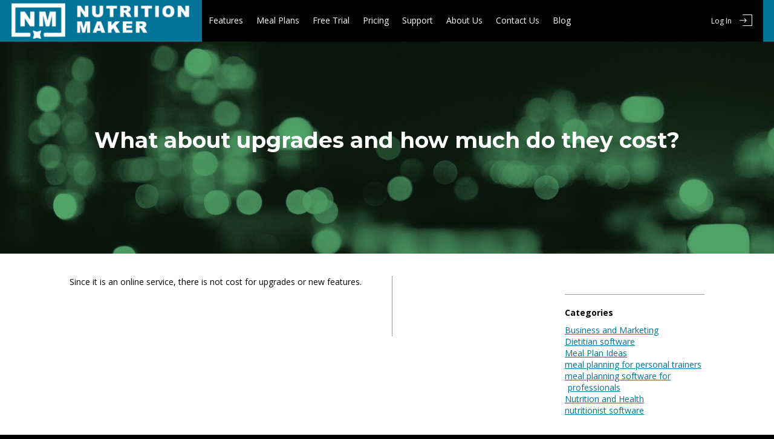

--- FILE ---
content_type: text/css
request_url: https://www.nutritionmaker.com/wp-content/cache/minify/ada16.css
body_size: 11888
content:

/*! normalize-scss | MIT/GPLv2 License | bit.ly/normalize-scss */
@import url("https://fonts.googleapis.com/css?family=Open+Sans:400,400i,700,700i|Montserrat:400,700");html{font-family:sans-serif;line-height:1.15;-ms-text-size-adjust:100%;-webkit-text-size-adjust:100%}body{margin:0}article,aside,footer,header,nav,section{display:block}h1{font-size:2em;margin:0.67em 0}figcaption,figure{display:block}figure{margin:1em
40px}hr{box-sizing:content-box;height:0;overflow:visible}main{display:block}pre{font-family:monospace,monospace;font-size:1em}a{background-color:transparent;-webkit-text-decoration-skip:objects}a:active,a:hover{outline-width:0}abbr[title]{border-bottom:none;text-decoration:underline;text-decoration:underline dotted}b,strong{font-weight:inherit}b,strong{font-weight:bolder}code,kbd,samp{font-family:monospace,monospace;font-size:1em}dfn{font-style:italic}mark{background-color:#ff0;color:#000}small{font-size:80%}sub,sup{font-size:75%;line-height:0;position:relative;vertical-align:baseline}sub{bottom:-0.25em}sup{top:-0.5em}audio,video{display:inline-block}audio:not([controls]){display:none;height:0}img{border-style:none}svg:not(:root){overflow:hidden}button,input,optgroup,select,textarea{font-family:sans-serif;font-size:100%;line-height:1.15;margin:0}button{overflow:visible}button,select{text-transform:none}button, html [type="button"],[type="reset"],[type="submit"]{-webkit-appearance:button}button::-moz-focus-inner,[type="button"]::-moz-focus-inner,[type="reset"]::-moz-focus-inner,[type="submit"]::-moz-focus-inner{border-style:none;padding:0}button:-moz-focusring,[type="button"]:-moz-focusring,[type="reset"]:-moz-focusring,[type="submit"]:-moz-focusring{outline:1px
dotted ButtonText}input{overflow:visible}[type="checkbox"],[type="radio"]{box-sizing:border-box;padding:0}[type="number"]::-webkit-inner-spin-button,[type="number"]::-webkit-outer-spin-button{height:auto}[type="search"]{-webkit-appearance:textfield;outline-offset:-2px}[type="search"]::-webkit-search-cancel-button,[type="search"]::-webkit-search-decoration{-webkit-appearance:none}::-webkit-file-upload-button{-webkit-appearance:button;font:inherit}fieldset{border:1px
solid #c0c0c0;margin:0
2px;padding:0.35em 0.625em 0.75em}legend{box-sizing:border-box;display:table;max-width:100%;padding:0;color:inherit;white-space:normal}progress{display:inline-block;vertical-align:baseline}textarea{overflow:auto}details{display:block}summary{display:list-item}menu{display:block}canvas{display:inline-block}template{display:none}[hidden]{display:none}@media screen and (min-width: 768px){.mobile{display:none}}@media screen and (max-width: 767px){.tablet{display:none}}.maxed, .full, #page-home header .parallax:before, #page-test header .parallax:before,.ontop,.overlay{top:0;left:0;width:100%;height:100%}.full, #page-home header .parallax:before, #page-test header .parallax:before{position:absolute !important}.ontop,.overlay{position:fixed !important}.no-select{-webkit-user-select:none;-moz-user-select:none;-ms-user-select:none}.hidden{display:none !important}.vcenter, .overlay .content, .price .title h2, .price .info-inner, .price .box
.btn{position:relative;top:50%;transform:translateY(-50%)}.center{text-align:center}.clearfix, form:after, .archive-main .inner:after, #home-clients .top-bar:after, #home-clients-main:after, #feature-specs .inner:after, #support-main:after, #support-info .inner:after, #about-main:after, #page-news .wrapper:after, #faq-main:after, #emr-list .inner:after{content:' ';display:block;clear:both}img{max-width:100%;height:auto}ul.menu{margin:0;padding-left:0;list-style:none}ul.menu.inline
li{display:inline}html,body{background:#000;font:14px/136% "Open Sans",sans-serif}html.lightbox,body.lightbox{overflow:hidden}main{background:#fff}main:not(.show-desktop) .epl-desktop{display:none !important}main.show-desktop .epl-cloud{display:none !important}header{position:relative;overflow:hidden;background:#000 url("/wp-content/themes/nm/img/headers/default.jpg") center center;background-size:cover;color:#fff;text-align:center}header.boxed{padding:40px
0}header.boxed
h1{position:relative;display:inline-block;border:9px
solid #fff;border-bottom:0;padding:10px
10px 20px;text-transform:uppercase}header.boxed h1:after{content:' ';position:absolute;bottom:-6px;left:0;display:block;width:100%;height:21px;background:url("/wp-content/themes/nm/img/headers/frame.svg") center top;background-size:1338px 21px}header
.content{position:relative;z-index:2}header
.parallax{position:absolute;top:-69px;bottom:0;left:0;z-index:1;width:100%;padding:0;background-position:center center;background-size:cover}h1{margin-top:0;font-family:"Montserrat",sans-serif;font-size:24px;line-height:26px}@media screen and (min-width: 768px){h1{font-size:36px;line-height:39px}}h2{margin-top:0;font-family:"Montserrat",sans-serif;font-size:48px;font-weight:bold;line-height:44px;text-transform:uppercase}h3{color:#4A4A4A;font-family:"Montserrat",sans-serif;font-size:24px;line-height:30px}h4{font-family:"Montserrat",sans-serif;font-size:20px;line-height:24px}a{color:#007399;transition: .2s}a:hover{color:#007399}p{margin:0
0 10px}.pull-right{float:right}.bot-bar,.top-bar{position:relative;padding:30px
16px}.bot-bar,.bot-bar:before,.top-bar,.top-bar:before{background-color:#000}.bot-bar.green,.bot-bar.green:before,.top-bar.green,.top-bar.green:before{background-color:#007399}.bot-bar:before,.top-bar:before{content:' ';position:absolute;left:50%;display:block;width:30px;height:30px;background:#000;transform:translateX(-50%) rotate(-45deg) skew(15deg, 15deg)}.bot-bar:before{top:-15px}.top-bar:before{bottom:-15px;transition: .2s}.top-bar.intro:before{bottom:0}.cart-box{padding:32px
16px;background-color:#007399;color:#fff}.cart-box
a{color:#fff}.green-box{padding:32px
16px;background-color:#007399;color:#fff}.green-box
a{color:#fff}.blue-box{padding:32px
0;background-color:#68FFFE}select.ui-slider-switch{display:none}div.ui-slider-switch{box-sizing:border-box;width:94px;height:30px;margin:0
auto;border:2px
solid #fff;border-radius:15px}div.ui-slider-switch:before,div.ui-slider-switch:after{position:absolute;top:5px;color:#fff;font-size:10px;line-height:10px;text-transform:uppercase}div.ui-slider-switch:before{content:'Cloud Software';right:120px}div.ui-slider-switch:after{content:'Desktop Software';left:120px}@media screen and (min-width: 768px){div.ui-slider-switch:before,div.ui-slider-switch:after{top:8px;white-space:nowrap}}div.ui-slider-switch .ui-slider-inneroffset{position:relative;margin:0
22px;z-index:1}div.ui-slider-switch .ui-slider-handle{position:absolute;width:47px;height:30px;margin-top:-2px;margin-left:-23px;border-radius:15px;background:#fff}div.ui-slider-switch .ui-slider-label{display:none}.overlay{z-index:99999;display:none;background:rgba(0,0,0,0.85)}.overlay
.btn.close{position:relative;display:block;width:20px;height:20px;margin:0
0 10px auto;padding:0}.overlay .btn.close:before, .overlay .btn.close:after{content:' ';position:absolute;top:7px;left:2px;width:12px;height:2px;background:#fff;transition: .2s}.overlay .btn.close:hover:before, .overlay .btn.close:hover:after{background:#000}.overlay .btn.close:before{transform:rotate(-45deg)}.overlay .btn.close:after{transform:rotate(45deg)}.overlay
.content{width:100%;max-width:640px;max-height:100vh;margin:0
auto}.lightbox
.overlay{display:block}.overlay .slideshow
img{display:none}.overlay .slideshow
img.active{display:block}.overlay .slideshow-controls{text-align:center}.overlay .slideshow-controls
a{margin:0
10px;color:#fff}.slideshow-content{display:none}.page-wrapper{padding:60px
16px 100px}.page-wrapper
.inner{max-width:1024px;margin:0
auto}@media screen and (max-width: 767px){.wp-video,.mejs-container{width:100% !important}}input[type='text'],input[type='email'],input[type='number'],select,textarea{box-sizing:border-box;width:100%;border:2px
solid #979797;padding:11px
9px;font-family:"Open Sans",sans-serif;font-size:12px;-webkit-appearance:none}input[type='number']::-webkit-outer-spin-button{-webkit-appearance:none}input[type='checkbox'],input[type='radio']{display:none}input[type='checkbox']+span:before,input[type='radio']+span:before{content:' ';box-sizing:border-box;display:inline-block;width:23px;height:23px;margin-right:10px;border:2px
solid #979797;vertical-align:middle}input[type='checkbox']:checked+span:before,input[type='radio']:checked+span:before{background:#979797}select::-ms-expand{display:none}.btn{display:inline-block;box-sizing:border-box;height:31px;border:2px
solid #fff;border-radius:15px;padding:4px
25px;background-color:transparent;color:#fff;font-size:12px;letter-spacing:2.1px;text-decoration:none;text-transform:uppercase}.btn:hover{background-color:#fff;color:#007399}.btn.dark{border-color:#979797;color:#000}.btn.dark:hover{background-color:#979797;color:#fff}input[type='submit']{border-color:#979797;color:#979797;font-family:"Open Sans",sans-serif}@media screen and (min-width: 768px){form{margin:0
-13px}}.form-submit{text-align:center}label,.field-type-html{text-align:left}.form-group,.field-type-html{box-sizing:border-box;padding:0
13px}@media screen and (min-width: 768px){.form-group,.field-type-html{float:left;clear:none;width:50%}}.field-type-html{font-size:12px;line-height:13px}.full-width{width:100%}.field-type-single-line-text,.field-type-paragraph-text,.field-type-email,.field-type-phone{position:relative}.field-type-single-line-text label, .field-type-paragraph-text label, .field-type-email label, .field-type-phone
label{position:absolute;top:0;right:13px;bottom:0;left:13px;display:block;padding:10px
11px;font-size:13px;font-weight:normal !important}.field-type-single-line-text label .required, .field-type-paragraph-text label .required, .field-type-email label .required, .field-type-phone label
.required{display:none}.field-type-single-line-text label, .field-type-paragraph-text label, .field-type-email label, .field-type-phone label, .field-type-dropdown.pristine
select{color:#979797}.ccf-form-wrapper
.field{clear:none !important}.ccf-form-wrapper .field.clearfix, .ccf-form-wrapper form.field:after, .ccf-form-wrapper .archive-main .field.inner:after, .archive-main .ccf-form-wrapper .field.inner:after, .ccf-form-wrapper #home-clients .field.top-bar:after, #home-clients .ccf-form-wrapper .field.top-bar:after, .ccf-form-wrapper .field#home-clients-main:after, .ccf-form-wrapper .feature-box .field.inner:after, .feature-box .ccf-form-wrapper .field.inner:after, .ccf-form-wrapper #feature-specs .field.inner:after, #feature-specs .ccf-form-wrapper .field.inner:after, .ccf-form-wrapper .field#support-main:after, .ccf-form-wrapper #support-info .field.inner:after, #support-info .ccf-form-wrapper .field.inner:after, .ccf-form-wrapper .field#about-main:after, .ccf-form-wrapper #page-news .field.wrapper:after, #page-news .ccf-form-wrapper .field.wrapper:after, .ccf-form-wrapper .field#faq-main:after, .ccf-form-wrapper #emr-list .field.inner:after, #emr-list .ccf-form-wrapper .field.inner:after{clear:both !important}.ccf-form-wrapper
.error{position:absolute}.field-type-html.legal
p{font-size:9px;line-height:10px}@media screen and (min-width: 768px){.field-type-html{padding:0
13px}.field-type-html.legal-scroll{overflow-y:scroll;height:429px;border:2px
solid #979797;padding:5px}}.field-type-dropdown label, .field-type-radio .main-label, .field-type-checkboxes .main-label{display:none !important}.field-type-checkbox,.field-type-radio{padding-top:5px}.field-type-checkbox .choice, .field-type-radio
.choice{display:inline;margin-right:20px}.form-submit{position:relative;display:block;clear:both}.form-submit .loading-img{position:absolute;top:2px;left:100%}.archive-header
h1{margin:0;padding:72px
16px;text-transform:uppercase}.archive-top{max-width:776px;margin:44px
auto 33px;text-align:center}.archive-main{padding:0
0 55px}.archive-main
.grid{width:100%}.archive-main
.inner{margin:0
auto 20px}.archive-main .inner>div{clear:both}.archive-main
article{margin:0
0 32px;padding:0
16px}.archive-main article
img{width:100%;height:auto}.archive-main article
h2{margin:7px
0 9px;font:400 18px/26px "Open Sans",sans-serif;text-transform:uppercase}.archive-main article
.btn{margin-top:4px}.archive-main
.pagination{margin-top:65px;font-size:0;text-align:center}.archive-main .pagination
.page{display:inline-block;width:32px;height:32px;margin:0
5px;border:2px
solid #979797;color:#4e4e4e;font-size:18px;line-height:30px;text-decoration:none}.archive-main .pagination
span.page{background-color:#d8d8d8}@media screen and (min-width: 768px){.archive-main .inner, .archive-main
.grid{width:638px}.archive-main
article{box-sizing:border-box;float:left;width:303px;margin:0
0 16px;padding:0
8px}}@media screen and (min-width: 1024px){.archive-main .inner, .archive-main
.grid{width:957px}}nav{position:relative;height:49px}nav:after{content:' ';position:absolute;top:0;right:0;display:block;width:18px;height:49px;background:#007399}nav
.hamburger{float:right;width:25px;padding:13px;margin-right:18px}nav .hamburger
span{display:block;height:3px;background:#fff}nav .hamburger span:not(:last-child){margin-bottom:6px}nav
.logo{position:relative;float:left;z-index:99999;display:block;overflow:hidden;width:82px;height:49px;background:#007399 url("/wp-content/themes/nm/img/EPL_Logo_White.svg") no-repeat 6px center;background-size:70px;font-size:0;transition:width .5s, opacity .5s}nav .logo:after{content:' ';position:absolute;top:-3px;left:82px;width:138px;height:100%;background:url("/wp-content/themes/nm/img/ExerciseProLive_White.svg") no-repeat left 9px;background-size:100%;opacity:0;transition:opacity .5s}@media all and (-ms-high-contrast:none),(-ms-high-contrast:active){nav .logo:after{background-position:left top 10px !important}}nav .logo.logo-intro{width:0 !important}nav .logo.logo-intro, nav .logo.logo-intro:after{opacity:0 !important}nav .logo.logo-anim{width:226px}nav .logo.logo-anim:after{opacity:1;transition:opacity .5s linear .3s}nav #main-menu{transition:opacity .5s linear .5s}#main-menu ul
li{position:relative}#main-menu ul
ul{display:none;position:absolute;top:25px;z-index:100;background-color:Black;margin-left:355px;padding-left:0px;padding-bottom:10px}#main-menu ul ul
li{float:left;width:150px;display:block}#main-menu ul ul li
a{padding:5px
10px}#main-menu ul li:hover>ul{display:block}nav
a{color:#fff;text-decoration:none}nav .current-menu-item
a{color:#007399}nav
.login{display:block;box-sizing:border-box;padding:20px
18px;font-size:12px}nav .login:after{content:' ';position:relative;top:4px;display:inline-block;width:21px;height:19px;margin-left:13px;background:url("/wp-content/themes/nm/img/login.svg")}nav
.menu{margin:0;font-size:0}nav .menu
a{display:inline-block;box-sizing:border-box;padding:24px
11px;font-size:14px}@media screen and (max-width: 1023px){#main-menu ul
ul{margin-left:0px;position:inherit;top:0px}#main-menu ul ul
li{float:none;width:auto}nav{position:fixed;top:0;z-index:1000;overflow:hidden;width:100%;background:#000;transition:height .4s ease-in-out}nav #main-menu{position:absolute;top:49px;overflow:hidden;width:100%;height:calc(100% - 49px);background:#000;text-align:center}nav
.menu{padding-top:30px}nav .menu
a{padding:16px
0}nav
.login{margin-top:30px}.menuOpen
nav{height:100%}}@media screen and (min-width: 1024px){nav,nav:after{height:69px}nav #main-menu{position:relative;height:100%;margin-left:146px;margin-right:18px}nav
.logo{width:127px;height:69px;background-size:89px;background-position:19px center}nav .logo:after{top:0;left:127px;width:186px}nav .logo.logo-anim{width:334px}nav
.menu{float:left}nav .menu, nav .menu
li{display:inline}nav
.login{position:absolute;right:0}nav
.hamburger{display:none}}@media screen and (max-width: 1023px){body{padding-top:49px}}footer{padding:30px
16px;color:#fff;font-size:10px;text-align:center}footer
a{color:#fff;text-decoration:none}footer
.social{font-size:18px}@media screen and (max-width: 767px){footer
.copyright{margin-top:10px}footer
.menu{display:none}footer .footer-menu:before{content:'Menu'}footer.footerOpen
.menu{display:block}footer.footerOpen .footer-menu{color:#007399}footer.footerOpen .footer-menu:before{content:'X Close'}}@media screen and (min-width: 768px){footer
.copyright{float:left}footer
.social{text-align:right}footer .main-footer-menu{position:absolute;left:50%;white-space:nowrap;transform:translateX(-50%)}footer .main-footer-menu
li{display:inline}footer .main-footer-menu li:not(:last-child):after{content:' | '}}#page-home header, #page-test
header{background:none}#page-home header .content, #page-test header
.content{padding:96px
16px}#page-home header h1, #page-test header
h1{max-width:894px;margin:0
auto 26px;transition:opacity .5s linear .3s}#page-home header p, #page-test header
p{max-width:410px;margin:0
auto 36px;font-size:14px;line-height:18px;transition:opacity .5s linear .8s}#page-home header .btn, #page-test header
.btn{transition:opacity .5s linear 1.3s}#page-home header .parallax, #page-test header
.parallax{transition:opacity .5s linear}#page-home header .parallax:before, #page-test header .parallax:before{content:' ';background:rgba(0,0,0,0.35)}#page-home header.intro .parallax, #page-home header.intro h1, #page-home header.intro p, #page-home header.intro .btn, #page-test header.intro .parallax, #page-test header.intro h1, #page-test header.intro p, #page-test header.intro
.btn{opacity:0}#page-home h2, #page-test
h2{width:264px}#page-home h2:after, #page-test h2:after{content:' ';display:block;width:100%;height:7px;margin-top:17px;background:#007399}@media screen and (max-width: 767px){#page-home main > section, #page-test main>section{padding-right:16px;padding-left:16px}}@media screen and (min-width: 768px){#page-home header .content, #page-test header
.content{padding:125px
0 108px}#page-home header p, #page-test header
p{font-size:18px;line-height:26px}}#epltop{text-align:center;margin-top:40px;color:Black}#epl{overflow:hidden}#epl
h3{color:Black}#epl>div{position:relative;box-sizing:border-box}#epl > div
.text{box-sizing:border-box}#epl > div .text
h2{transition:opacity .3s linear 1s}#epl > div .text h2:after{transition:opacity .3s linear 1.3s}#epl > div .text p, #epl > div .text
img{transition:opacity .3s linear 1.6s}#epl
p{font-size:20px;line-height:26px}@media screen and (max-width: 767px){#epl>div{margin-bottom:50px}#epl
.text{padding-top:0px !important}}@media screen and (min-width: 768px){#epl{padding-bottom:50px;width:768px;margin:0
auto}#epl
.text{width:41.3%;max-width:360px;margin-left:auto;margin-right:auto;padding-left:16px;float:left;margin-right:80px}#epl
.text2{display:inline-block;width:41.3%;max-width:360px;margin-right:auto;margin-left:auto;padding-left:16px}}#home-about{overflow:hidden;padding:48px
0}#home-about>div{position:relative;box-sizing:border-box}#home-about > div
.bar{position:absolute;top:0;width:100%;height:41px;transition:1.2s ease-out}#home-about > div .bar:after{content:' ';position:absolute;top:50%;display:block;width:18px;height:18px;transform:translateY(-50%) rotate(-45deg) skew(-30deg, -30deg)}#home-about > div
.text{box-sizing:border-box}#home-about > div .text
h2{transition:opacity .3s linear 1s}#home-about > div .text h2:after{transition:opacity .3s linear 1.3s}#home-about > div .text p, #home-about > div .text
img{transition:opacity .3s linear 1.6s}#home-about
p{font-size:20px;line-height:26px}@media screen and (max-width: 767px){#home-about>div{margin-bottom:50px}#home-about > div
.text{padding-top:90px}}@media screen and (min-width: 768px){#home-about{padding-bottom:168px}#home-about > div
.bar{width:49%;height:82px}#home-about > div .bar:after{width:36px;height:36px}#home-about > div
.text{width:41.3%;max-width:360px}}#home-about > div.intro
.bar{width:0}#home-about > div.intro .text h2:after, #home-about > div.intro .text p, #home-about > div.intro .text
img{opacity:0}#home-about-epl
.bar{left:-16px}#home-about-epl .bar, #home-about-epl .bar:after{background-color:#007399}#home-about-epl .bar:after{right:-9px}#home-about-epl
h2{margin-bottom:30px}@media screen and (min-width: 768px){#home-about-epl
.bar{top:70px !important;left:0}#home-about-epl .bar:after{right:-18px}#home-about-epl
.text{margin-left:58.7%;padding-right:16px}}#home-about-crossplatform
.bar{right:-16px}#home-about-crossplatform .bar, #home-about-crossplatform .bar:after{background-color:#4e4e4e}#home-about-crossplatform .bar:after{left:-9px}#home-about-crossplatform
h2{margin-bottom:56px}@media screen and (min-width: 768px){#home-about-crossplatform
.bar{top:210px !important;right:0}#home-about-crossplatform .bar:after{left:-18px}#home-about-crossplatform
.text{margin-right:59.7%;margin-left:auto;padding-left:16px}#home-about-crossplatform
img{transform:translateX(-25px)}}#home-features{text-align:center}#home-features
h2{margin:0
auto 5px;text-align:center;transition: .3s}#home-features
h3{margin-bottom:50px;transition: .3s}#home-features h3:before{content:' ';display:block;width:100%;height:5px;margin-bottom:23px;background-position:center center;background-repeat:no-repeat}#home-features
p{margin-bottom:0}#home-features
img{display:block;margin:6px
auto 0;transition: .5s}#home-features
.intro{opacity:0}@media screen and (min-width: 768px){#home-features
h3{display:inline-block;width:200px;margin:0
26px}#home-features h3:nth-child(2){transition:0.3s linear 0s}#home-features h3:nth-child(3){transition:0.3s linear .3s}#home-features h3:nth-child(4){transition:0.3s linear .6s}#home-features h3:before{margin-bottom:53px}}@media screen and (min-width: 1024px){#home-features
.featurecols{margin:0
auto;display:inline-block}#home-features
.featurecol{width:325px;float:left;margin-left:15px}}#home-benefits{position:relative;overflow:hidden;background:url("/wp-content/themes/nm/img/home/benefits_background.jpg");background-size:cover}#home-benefits
div{position:relative;box-sizing:border-box;margin:0
0 0 auto;padding:10px;background:rgba(78,78,78,0.8);color:#fff;transition: .3s}#home-benefits
div.intro{opacity:0;transform:translate(100px, -50%)}#home-benefits
ul{padding-left:0;font-size:18px;line-height:24px;list-style:none}#home-benefits
li{margin-bottom:10px}#home-benefits li:before{content:' ';display:block;width:45px;height:45px;background-repeat:no-repeat;background-position:left center}#home-benefits li.money:before{background-image:url("/wp-content/themes/nm/img/home/smybl_money.svg")}#home-benefits li.compliance:before{background-image:url("/wp-content/themes/nm/img/home/symbl_compliance.svg")}#home-benefits li.stack:before{background-image:url("/wp-content/themes/nm/img/home/symbl_stack.svg")}@media screen and (max-width: 767px){#home-benefits{padding-top:16px;padding-bottom:16px;text-align:center}#home-benefits
h2{margin-right:auto;margin-left:auto}#home-benefits li:before{margin:0
auto 15px}}@media screen and (min-width: 768px){#home-benefits{height:532px}#home-benefits:before{content:' ';position:absolute;top:0;left:0;display:block;width:355px;height:100%;background:url("/wp-content/themes/nm/img/home/workout.jpg") no-repeat;background-size:cover}#home-benefits
div{top:50%;max-width:50%;padding:40px;transform:translateY(-50%)}#home-benefits
ul{max-width:360px;padding-left:77px}#home-benefits
li{position:relative;margin-bottom:26px}#home-benefits li:before{position:absolute;top:0;left:-80px}}#home-clients{padding:0
!important}#home-clients .top-bar{background:#007399;color:#fff;font-size:16px}#home-clients .top-bar
.inner{max-width:300px;margin:0
auto}#home-clients .top-bar .inner>span:nth-child(1){transition: .3s linear}#home-clients .top-bar .inner>span:nth-child(2){transition: .3s linear .3s}#home-clients .top-bar:before{background:#007399}#home-clients .top-bar.intro .inner>span{opacity:0}@media screen and (max-width: 767px){#home-clients .top-bar{padding:20px
0;text-align:center}#home-clients .top-bar
span{display:block;float:none;margin-bottom:10px}}@media screen and (min-width: 768px){#home-clients .top-bar{padding:26px
110px}#home-clients .top-bar
.btn{margin-left:30px}}#home-clients-main{background:url("/wp-content/themes/nm/img/home/benefits_1.jpg") center right;background-size:cover;color:#fff}#home-clients-main .img-holder{padding:60px
16px}#home-clients-main .img-holder
img{transition: .3s}#home-clients-main .img-holder.intro
img{opacity:0;transform:translateY(100px)}#home-clients-main .text-holder{padding:0
16px 50px;max-width:200px;float:right;margin-right:50px}#home-clients-main .text-holder
h2{transition: .3s linear .2s}#home-clients-main .text-holder
p{transition: .3s linear .5s}#home-clients-main .text-holder.intro>*{opacity:0;transform:translateX(100px)}#home-clients-main
h2{font-size:42px;line-height:50px}#home-clients-main h2:after{display:none}#home-clients-main
p{max-width:344px;font-size:16px;line-height:18px}@media screen and (max-width: 767px){#home-clients-main
h2{margin-bottom:10px}}@media screen and (min-width: 768px){#home-clients-main
div{box-sizing:border-box;float:left;width:50%}#home-clients-main .img-holder{padding:112px
0 102px;text-align:right}#home-clients-main .text-holder{padding:13px
12px 10px;max-width:200px;float:right;margin-right:200px}}#signup-main{padding:44px
0 107px}#signup-main
.inner{max-width:592px;margin:0
auto}#signup-main .btn-solid{display:block;height:39px;border-radius:20px;padding:8px
25px;background-color:#979797;color:#fff;letter-spacing: .5px;text-align:center}#signup-main
.prices{text-align:center}.ccf-form-wrapper
.field.promo{float:none;clear:both !important;margin-right:auto;margin-left:auto}.billing-total{font-size:22px;line-height:26px;text-align:center}.billing-total:after{content:' ';display:block;width:100%;height:43px;margin:40px
auto;background:url("/wp-content/themes/nm/img/billing.jpg") no-repeat center center;background-size:contain}#page-features .green-box, #page-features .feature-box .inner > ul, #page-desktop-features .green-box, #page-desktop-features .feature-box .inner>ul{font-size:18px;line-height:22px}.feature-top-box
p{max-width:1008px;margin:20px
auto 0}.feature-box{padding:16px}.feature-box
h2{font-size:24px;line-height:30px;text-transform:none}.feature-box
.inner{position:relative;max-width:1000px;margin:0
auto}.feature-box .inner h2, .feature-box .inner li, .feature-box .inner
p{transition: .5s}.feature-box .inner h2.intro, .feature-box .inner li.intro, .feature-box .inner
p.intro{opacity:0}.feature-box
ul{position:relative;display:inline-block;padding-left:30px;list-style:none;text-align:left;vertical-align:top}.feature-box
li{position:relative;margin-bottom:26px}.feature-box li:first-child, .feature-box li.no-list{margin-left:-30px}.feature-box li:before{content:' ';position:absolute;top:8px;left:-29px;display:block;width:4px;height:4px;border-radius:100%;background-color:#000}.feature-box li:first-child:before, .feature-box li.no-list:before{display:none}.feature-box.green-box li:before{background-color:#fff}.feature-box
img{transition:opacity .5s linear}.feature-box
img.intro{opacity:0}@media screen and (max-width: 767px){.feature-box ul
br{display:none}.feature-box
img{display:block;margin:30px
auto 50px}}@media screen and (min-width: 768px){.feature-box{padding:100px
16px}.feature-box
img{position:absolute;top:50%;transform:translateY(-50%)}.feature-box
img.intro{transform:translateY(-50%) scale(0.9)}.feature-box.left-side
.inner{text-align:right}.feature-box.left-side .inner
ul{margin-left:40px}.feature-box.left-side .inner
img{left:0}.feature-box.right-side .inner
ul{margin-right:40px}.feature-box.right-side .inner
img{right:0}}.feature-box-last
p{margin-bottom:40px}@media screen and (max-width: 767px){.feature-box-last
.btn{margin-bottom:10px}}@media screen and (min-width: 768px){.feature-box-last{padding:130px
0}.feature-box-last
.btn{margin-right:20px}}#feature-specs{background-color:#4e4e4e;color:#fff}#feature-specs
.inner{max-width:1100px;margin:0
auto;padding:42px
0 58px}#feature-specs .inner
p{margin-bottom:24px}#feature-specs
h2{max-width:320px;margin-bottom:40px;font-size:30px;line-height:31px;text-transform:none}@media screen and (max-width: 767px){#feature-specs
.inner{padding-right:16px;padding-left:16px}}@media screen and (min-width: 768px){#feature-specs .inner>div{box-sizing:border-box;float:left;padding:34px}#feature-specs .inner>div:first-child{width:39%;border-right:1px solid #fff}#feature-specs .inner>div:last-child{width:61%}#feature-specs .inner>div:last-child>div{float:left}#feature-specs .inner>div:last-child>div:nth-child(2){width:57%}#feature-specs .inner>div:last-child>div:last-child{width:43%}#feature-specs .inner > div:last-child > div
p{padding-right:34px}#feature-specs
h2{height:93px;margin-top:-24px}}#features-pricing{padding:30px
8px 37px;text-align:center}#features-pricing
.prices{max-width:100%;margin:0
0 22px}#features-pricing>div>p{max-width:556px;margin:0
auto 11px}.show-desktop #features-pricing .epl-cloud-price{display:none !important}@media screen and (min-width: 768px){#features-pricing{padding-top:49px}}main:not(.show-desktop) #features-pricing .epl-desktop-price{display:none !important}#page-pricing
header{background-image:url("/wp-content/themes/nm/img/headers/pricing.jpg")}#page-pricing main.show-desktop .price.epl-cloud, #page-pricing main:not(.show-desktop) .price.epl-desktop{display:inline-block !important}#pricing-main{padding:22px
16px 30px;text-align:center}#pricing-main>p{max-width:550px;margin:0
auto 20px;font-size:18px;line-height:20px}@media screen and (max-width: 413px){#pricing-main
.prices{margin:0
-8px}}@media screen and (min-width: 768px){#pricing-main{padding-top:52px;padding-bottom:90px}}.prices{max-width:754px;margin:62px
auto 0;font-size:0}.price{display:inline-block;width:172px;height:323px;margin:8px;background:#ededed;vertical-align:top;transition: .2s}.price:nth-child(1) h2{color:#007399}.price:nth-child(1) .box{background-color:#007399}.price:nth-child(1) .box .btn:hover{color:#007399}.price:nth-child(2) h2{color:#4e4e4e}.price:nth-child(2) .box{background-color:#4e4e4e}.price:nth-child(2) .box .btn:hover{color:#4e4e4e}.price:nth-child(3) h2{color:#000}.price:nth-child(3) .box{background-color:#000}.price:nth-child(3) .box .btn:hover{color:#000}.price:nth-child(4) h2{color:#a4a629}.price:nth-child(4) .box{background-color:#a4a629}.price:nth-child(4) .box .btn:hover{color:#a4a629}.price:nth-child(5) h2{color:#b8360e}.price:nth-child(5) .box{background-color:#b8360e}.price:nth-child(5) .box .btn:hover{color:#b8360e}.price:nth-child(6) h2{color:#6dacc7}.price:nth-child(6) .box{background-color:#6dacc7}.price:nth-child(6) .box .btn:hover{color:#6dacc7}.price:nth-child(7) h2{color:#58f}.price:nth-child(7) .box{background-color:#58f}.price:nth-child(7) .box .btn:hover{color:#58f}.price
.title{position:relative;height:80px;border-bottom:1px solid #58f}.price:nth-child(8) h2{color:#1eb555}.price:nth-child(8) .box{background-color:#1eb555}.price:nth-child(8) .box .btn:hover{color:#1eb555}.price .title
h2{font-size:24px;font-weight:normal;line-height:28px}.price .title.short
h2{padding:0
50px}.price .title.long
h2{padding:0
20px;font-size:16px;line-height:18px}.price
.info{position:relative;height:166px;color:#4e4e4e}.price .info
p{margin-bottom:24px;font-size:18px;line-height:23px}.price
.box{position:relative;height:75px}.price:hover{transform:scale(1.05)}@media screen and (max-width: 413px){.price{width:162px;height:263px}.price
.title{height:60px}.price
.info{height:126px}.price .info p
br{display:none}}#page-support
header{padding:104px
16px;background-image:url("/wp-content/themes/nm/img/headers/support.jpg")}#page-support header
p{max-width:432px;margin:0
auto 38px;font-size:18px;line-height:26px}#page-support header
.btn{margin:0
20px}#page-support
h1{font-size:30px;line-height:41px}#page-support .green-box{padding:46px
16px 53px}#page-support .green-box
p{max-width:642px;margin:20px
auto 0;font-size:18px;line-height:26px}#page-support
.instructions{padding:33px
0 24px}#page-support .instructions
p{font-size:18px;line-height:26px}#page-support .top-bar{padding:42px
0}.support-video{position:relative;float:left;width:100%;height:0;padding-top:100%;background:#68FFFE url("/wp-content/themes/nm/img/icon_playsymbol.svg") no-repeat center center;text-align:center}.support-video .video-title{box-sizing:border-box;position:absolute;top:0;left:0;width:100%;height:100%;padding:0
16px;color:#4e4e4e;text-decoration:none}.support-video .video-title:hover{background-color:rgba(255,255,255,0.25)}.support-video:nth-child(even){background-color:#007399}.support-video:nth-child(even) .video-title{color:#fff}@media screen and (min-width: 375px) and (max-width: 767px){.support-video{width:33.33%;padding-top:33.33%}}@media screen and (min-width: 768px){.support-video{width:20%;padding-top:20%}}#support-questions{background:#000 url("/wp-content/themes/nm/img/headers/support_footer.jpg");background-size:cover;color:#fff}#support-questions
.inner{padding:30px
16px 45px}#support-questions
h2{margin-bottom:7px;font-size:42px;font-weight:normal;line-height:50px;text-transform:none}#support-questions
p{margin-bottom:49px;font-size:16px;line-height:18px}#support-questions
.btn{margin-right:33px}@media screen and (min-width: 768px){#support-questions
.inner{max-width:284px;margin-left:50%;padding:110px
0 110px 143px}}#support-info
.inner{max-width:1000px;margin:0
auto;padding:25px
0 111px}#support-info .inner>div{box-sizing:border-box;padding:0
20px}#support-info .inner
h3{margin-bottom:32px}#support-info .inner
p{margin-bottom:19px}@media screen and (min-width: 768px){#support-info .inner>div{float:left;width:50%}}#about-main{position:relative}#about-main
.inner{box-sizing:border-box;padding:35px
16px 40px;background:#007399;color:#fff}#about-main .inner
h2{max-width:480px;margin-bottom:26px;font-size:36px;line-height:49px;text-transform:none}#about-main .inner
p{max-width:480px;margin-bottom:40px;font-size:14px;line-height:20px}@media screen and (min-width: 768px){#about-main .main-img{position:absolute;top:0;left:0;width:50%;height:100%;background-position:center center;background-size:cover}#about-main
.inner{float:right;width:50%;padding-right:40px;padding-left:40px}}#contact-main{padding:44px
0 107px}#contact-main
.inner{max-width:592px;margin:0
auto}#contact-main
p{padding-right:16px;padding-left:16px;font-size:18px;line-height:26px}#page-news
header{padding:64px
0;background-image:url("/wp-content/themes/nm/img/headers/news.jpg")}#page-news
.wrapper{max-width:1050px;margin:0
auto;padding:37px
16px 66px}#page-news
article{margin-bottom:50px}#page-news article
h1{font-size:24px;line-height:33px}#page-news article
h2{font-size:18px;line-height:20px}#page-news article
p{font-size:14px;line-height:20px}#page-news article
.btn{margin-top:25px}@media screen and (min-width: 768px){#page-news
header{padding:144px
0}}#news-main{box-sizing:border-box;float:left;max-width:732px;padding-bottom:30px}@media screen and (min-width: 1024px){#news-main{border-right:1px solid #979797;padding-right:50px}}#news-aside{box-sizing:border-box;float:right;padding:0
16px}@media screen and (min-width: 1024px){#news-aside{max-width:260px;padding:10px
0 0 29px}}.category-holder{margin-top:20px;border-top:1px solid #979797;padding:20px
0 0;list-style:none}.category-holder>li{font-weight:bold}.category-holder>li>ul{list-style:none;margin-top:10px;padding:0}.category-holder>li>ul>li{font-weight:normal;padding-left:5px;text-indent:-5px}#page-faq
header{background-image:url("/wp-content/themes/nm/img/headers/faq.jpg")}#faq-menu{margin-top:35px;text-align:center}#faq-menu
a{color:#fff;font-size:24px;font-weight:bold;text-decoration:none;text-transform:uppercase}#faq-menu .active
a{text-decoration:underline}@media screen and (min-width: 768px){#faq-menu
li{display:inline}#faq-menu li:not(:last-child):after{content:' ';display:inline-block;width:21px;height:21px;margin:0
20px;background:url("/wp-content/themes/nm/img/starburst.svg")}}#faq-main{padding:30px
0 54px}#faq-main
.grid{width:1024px;margin:0
auto}#faq-main .grid-item{box-sizing:border-box;width:50%;padding:0
42px;transition-duration:0s !important}#faq-main
h4{margin-bottom:15px;font-weight:bold}#faq-main
p{margin-bottom:15px;margin-left:0}#faq-main h4, #faq-main
p{font-size:12px;line-height:14px}@media screen and (max-width: 1023px){#faq-main
.grid{width:100%;height:auto !important}#faq-main .grid-item{position:relative !important;left:0 !important;top:0 !important;width:100% !important;padding:0
16px;transform:none !important}}#page-emr
h2{font-size:36px;line-height:49px;text-transform:none}#emr-main{background-color:#000;background-size:cover;color:#fff}#emr-main
.inner{box-sizing:border-box;padding:30px
16px;background:rgba(78,78,78,0.8)}#emr-main
p{margin-bottom:30px;font-size:18px;line-height:26px}@media screen and (min-width: 768px){#emr-main
.inner{width:50%;margin-left:50%;padding:70px}}#emr-list{padding:49px
16px 53px}#emr-list
.inner{max-width:1000px;margin:0
auto}#emr-list .inner>div{box-sizing:border-box}#emr-list
h2{margin-bottom:46px}#emr-list
.emr{margin-bottom:47px}#emr-list
h3{margin:17px
0 15px}#emr-list
p{margin-bottom:20px}@media screen and (min-width: 768px){#emr-list .inner>div{float:left;width:50%;padding-right:40px}}#page-demo header
p{max-width:540px;margin:0
auto;padding:65px
16px;font-size:24px;line-height:33px}@media screen and (min-width: 768px){#page-demo header
p{padding:145px
16px}}#demo-main{padding:44px
0 107px}#demo-main
.inner{max-width:592px;margin:0
auto}#demo-main
.overlay{padding:0
16px}#demo-main .overlay .overlay-inner{position:relative;top:50%;box-sizing:border-box;max-width:448px;max-height:calc(100% - 64px);overflow-y:scroll;margin:0
auto;padding:35px
30px 0;background:#000;transform:translateY(-50%)}#demo-main .overlay .overlay-inner
.close{position:absolute;top:8px;right:8px;width:20px;height:20px}#demo-main .overlay .overlay-inner .close:before, #demo-main .overlay .overlay-inner .close:after{content:' ';position:absolute;top:50%;left:-3px;width:26px;height:1px;background:#fff}#demo-main .overlay .overlay-inner .close:before{transform:rotate(45deg)}#demo-main .overlay .overlay-inner .close:after{transform:rotate(-45deg)}#demo-main .overlay .overlay-inner, #demo-main .overlay .overlay-inner
h3{color:#fff}#demo-main .overlay .overlay-inner
h3{margin:0
0 37px;text-align:center}#demo-main .overlay .overlay-inner
p{margin-bottom:40px}#demo-main .overlay .overlay-inner
.btn{margin:0
12px}#demo-main .overlay .overlay-inner
.green{color:#007399}#demo-main .overlay .overlay-inner
ol{list-style-type:none}#demo-main .overlay .overlay-inner ol
li{position:relative;margin-bottom:30px}#demo-main .overlay .overlay-inner ol li:before{position:absolute;top:50%;left:-30px;font:700 20px "Montserrat",sans-serif;color:#007399;transform:translateY(-50%)}#demo-main .overlay .overlay-inner ol li:nth-child(1):before{content:"1"}#demo-main .overlay .overlay-inner ol li:nth-child(2):before{content:"2"}#demo-main .overlay .overlay-inner ol li:nth-child(3):before{content:"3"}.mini-shopping-cart{padding:5px
10px 10px;margin:0;border:1px
solid #C1C1C1;background:none repeat scroll 0 0 #F6F6F4;font-size:11px}.mini-shopping-cart
a{font-weight:700;text-decoration:none;color:#ee5b33}.mini-shopping-cart a:hover{text-decoration:underline}.mini-shopping-cart
.count{margin:10px
0px 10px}.mini-shopping-cart
.items{color:#ee5b33}.mini-shopping-cart
.item{overflow:hidden;clear:both;border-bottom:1px solid #EEE}.mini-shopping-cart
.item.first{border-top:1px solid #EEE}.mini-shopping-cart .item>div{padding:10px
5px}.mini-shopping-cart .item
.picture{float:left;width:50px;text-align:center}.mini-shopping-cart .item
.product{width:208px}.mini-shopping-cart .item
.name{margin-bottom:5px;color:Black}.mini-shopping-cart .item
.attributes{font-size:12px;margin:0px}.mini-shopping-cart .item
.price{font-size:12px;color:black;background:transparent;height:auto;margin:10px
0px 0px 0px}.mini-shopping-cart .item
.quantity{font-size:12px;color:black;background:transparent;height:auto;margin:0px}.mini-shopping-cart
.totals{font-size:12px;color:black;background:transparent;height:auto;margin:10px
0px;text-align:right}.mini-shopping-cart
.buttons{margin:10px
0px;text-align:right}.mini-shopping-cart .cart-button, .mini-shopping-cart .checkout-button{margin:0}.flyout-cart{position:fixed;top:90px;right:0px;-index:100;width:300px;box-shadow:0px 0px 2px rgba(0,0,0,0.25);background-color:#fff;display:none;z-index:100}.flyout-cart.active{display:block}#shoppingcart{display:none}.bar-notification{display:none;left:0;position:fixed;top:0;width:100%;z-index:100000}.bar-notification.success{background:none repeat scroll 0 0 #588c7e;border-bottom:3px solid #FFF !important;color:#FFF;margin:0
0 10px;min-height:100px}.bar-notification.error{background:none repeat scroll 0 0 #C00;border-bottom:3px solid #FFF !important;color:#FFF;margin:0
0 10px}.bar-notification
.close{background:url(/wp-content/themes/nm/images/ico-close-notification-bar.png) no-repeat;width:20px;height:20px;float:right;margin:9px
9px 0px 0px;cursor:pointer}.bar-notification
p.content{font-size:18px;padding:40px
10px;margin:10px
0px}.bar-notification p.content
a{text-decoration:underline;color:#FFF}.bar-notification p.content a:hover{text-decoration:none;color:#FFF}.mini-shopping-cart{padding:12px;text-align:left;font-size:12px}.mini-shopping-cart
.count{padding:5px
0 15px;color:#444}.mini-shopping-cart
.items{border-top:1px solid #ddd;border-bottom:1px solid #ddd;margin:0
0 20px}.mini-shopping-cart
.totals{margin:0
0 12px;font-size:14px}.mini-shopping-cart
.buttons{margin:0
0 5px}

--- FILE ---
content_type: image/svg+xml
request_url: https://www.nutritionmaker.com/wp-content/themes/nm/img/EPL_Logo_White.svg
body_size: 10934
content:
<?xml version="1.0" encoding="UTF-8" standalone="no"?>
<!DOCTYPE svg PUBLIC "-//W3C//DTD SVG 1.1//EN" "http://www.w3.org/Graphics/SVG/1.1/DTD/svg11.dtd">
<svg version="1.1" id="Layer_1" xmlns="http://www.w3.org/2000/svg" xmlns:xlink="http://www.w3.org/1999/xlink" x="0px" y="0px" width="98px" height="64px" viewBox="0 0 98 64" enable-background="new 0 0 98 64" xml:space="preserve">  <image id="image0" width="98" height="64" x="0" y="0"
    xlink:href="[data-uri]
AAB6JgAAgIQAAPoAAACA6AAAdTAAAOpgAAA6mAAAF3CculE8AAAAAmJLR0QA/4ePzL8AAAAJcEhZ
cwAACxIAAAsSAdLdfvwAAAAHdElNRQfhBw0INAd621GmAAANw3pUWHRSYXcgcHJvZmlsZSB0eXBl
IDhiaW0AAHic7V3Zruyqrn33V+xPoCf5nFQa6Tzc/389wxCadNXM2rqHklJTqxrAxsPYxoQlmbrH
f/6P/vnnH+l7K0h3RpneTMIoK/JLilevis7wb4qNetCjXnznhZNOu4ez3ijhlLPOu97NelJqXh6P
x6IU2ntnuMV6bc2khZm8IKMxuHO96fzgQWi1H8xsjcMnGGoNIqX0omeByTym9J0DoZt4MieV4N9u
JDd7zZ08A6QxbmE59BDb8/AgSWGDtgdTmExBStjOTFYoAdkWlkkJbdWshZogj9BOY1a8G7RJbdDS
471XI1oVfkmMXLQkrfAhtFcTN0FXwIZ3weS7P8Xw4neAVJDF6cEqY4xTgiLCFWDsZJCdN/gDY4Ba
fHip2WOQmoPcnqWAbPgLgijCh4JUU2SCT+2xSqwX3wEcJuDuIsteIoiDxXOa0NAH5fVQ2gyFrgOg
eIW5oWqWEJoeDlDXv92q8VocQQWJ5rKa+I4lcRPgdpA5qDkszEJHsbPwkflgNK8lyAxrxzLLxY16
LkuPlRcEY1zCEB2+BTOwOhgA1s0Gu2YCz5oegySn7CnxfyHVhFGsR+d7YwK51fNqR2w6cNpoQXCa
bEcyvCvuxifblNjIcsqU3taPPZckCUIfSHLKNAlClzoJzuoigXwuDQtDb+vlgvFOokC0M/qtzb9y
EtoT/NVJKHu+2JvmRw5zYtnZe544z3HSgQxz195yUOXwAQ/ieYA6Gj+kPWW31xQZjtT+2eA9CZTR
6zmup5qDjRsw0uhDcBUOUQ3bEkKbti74Lb4xYcfhDu8Wi93xN3znyN2BrtNM3rPJUL3wca6/yUZF
OCN5NoNJEM4Vy6SDORneDiRHaIzgLdGGaG3Db4mRMG1IZPQnMm0Md6NdOhl4sriv15Y+sRXeQiEz
CNeYxE5s4uQHgzwf/noyyuS9AXPLnrbAFHqwAgMLN0BQmEP0tk7FjT16PpILoTro2ZsFwV/1cDqH
KHOlndMJ9pEA29F3waOMp2932DX9ASN9kjQIMFJuLAkDJtF4twwsmQBCSowUIXu6XH4mxUwusJpY
vXrmTRp6hNHChmQOhYt3bibofhOqThQ+Ron2bLcC0PfROo6nfyOlYYVTSmnMhET3m7QGHCfW+nvL
zE5qYORR1npS+mRWDkYe2sOYxaqgnyUYCuIAMf9oF2e5YlZvgQ+n4anDvhtCCZwIa0g5iPdrnIxJ
BUdlREpEP404+EacpBgoTZWNPZv3Wl7KhPsYGAj3m861vPROYD+R9zAtPRc4E7L19/HIBbDjBaP3
AVzLT08BvJSj4DlsRxtGOBDmDefFfpdDreVdSn66YRdHJz7F8gaHQ+hq/uG0unOAK5uv4lE1U3FI
DiS6xCNXJcYuboiHsXQevJ4Aq1lU1k/F/L/zOrqw4ot5r72O3oHgveOMbb7O+/l09CzvP2V2rs2D
RDtZOFbiG9hIXjnkRT5a9fcnyItpaD/Pa8s+TxRPlV0PfuY6tZPTa+d8by8+OWbFpx3xMQ/PuH/Q
cy7dhR19/vf/zei1S/8QtPfi049A+xRMy9AYS1sSfcHouDD/a4m+YPTKyn4K2mcu0zi0b/y/NWh5
p21Goi8YvZlD/ga0N48QvwHtE5dpHtrf/b9BaN8lM21B2z31a0CiLxg9W5ifg/a+lf0AtL+6TJPQ
/h3/bwNajaUNib5gdL0wPwjtXSv7CWh/c5lGof0b/t8KtIKlFYm+YHS1MD8J7T0r+xFof3GZZqF9
7//tQDv9X2O/Cu3NS6jfgPaOlf0MtM9dpmFo3/p/S9CeXGb+HrT7MrNVaPdlZqPQ7svMVqHdl5mt
QrsvMxuFdl9mtgrtvsxsFdp9mdkotPsys1Vo92Vmo9Duy8xWod2Xma1Cuy8zG4V2X2a2Cu2+zGwU
2n2Z2Sq0+zKzVWj3ZWaj0O7LzFah3ZeZjUK7LzNbhXZfZrYK7b7MbBTafZnZKrT7MrNVaPdlZqPQ
7svMVqHdl5mNQrsvM1uFdl9mtgrtvsxsFNp9mdkqtPsys1Fo92Vmq9Duy8xWod2XmY1Cuy8zW4V2
X2Y2Cu2+zGwV2n2Z2Sq0+zKzUWj3ZWYiPS3uaLl4ARfG8D7WZeTakBSLQ+qhlIwc/K64ZF1l8uFF
KBXCRUFCbZ1QicishSWFSeOs8KEUBZfg4cpQhYmJhQttqI1g3bRvp9ygHRf8SAOWMjPY9oC3MjFc
pMDkibKkVAigAWW4ssnEJUKMtZ1dJZU9JupYXsGaE2YRwrn1H/qcBjSHXgMN8Sdj5YEanxqDNNr0
Suz1OkatxDa2pUKcSdmPUsDzoa6VLdW5ss1S1TtK/KUqegu980EjQaNOgWXuycq2ynmvzXRGBILZ
6FN2LFnooV0X5sHqnRHNmMh4d9JjQ2FJc1zK1TZqwXOPChbuDVfxGJwuWqQyyCoDDzCpU5f2UEVM
hJoe1ikj3DKL/QuMjGcdvBoYpBmvGVI9kKtnWFhiUKFT2rK+zAnPzJhljePpNYHlcjjorybgglOj
Qc8G2voaQm2otTjIWl1RHp3XCufZtffOS6ljOzCrnA3CcnmUV4CLQZpYgeVdDSEmaFZ+Gk8qVnuD
n9q+Hpgr4up5Kq2MkONA/iHTb0oNVSldV/E7swOhl24/2Vwtv5jEaNmeZSi5I2JlGi674/u6Zq+s
a/2miSZi7axRBpK5OUYZDtv8O7Tb2M4O4fudJEut7MB1wWsLwBkGXSTRtSTJHGSipefEslJ02SJK
vyh2VAb4rmLQHxnIuUBadNXfJ0aVxGU25TdFkwdxrKKsKsa2dlqsqeLqgS4SwSXj99oc5HbMIPu+
50kcbQdpVb7btPvuGGWlM9Okoy2jStSuNMcdfHnxovoH7CIzeEW4p6O/Eu7p6BnBnrCyn83q8VtV
L1uofWdl1TWh3BptVHiCti5nZFIx72r6zRe1irV+0nZmWYeNE5eQJSHTJlm/qyU6oXcJKojtGgE4
YnIuEj7HNTJwDsNhpDbCt16n46jMfBmeX7DIjE7GbQjCtjPmDCDJ72KpR85wkcUgG9klA+WFXQS7
nE5tJWFd9xsuYgo2/iBR2sG2A6p+xZtnKOlY9Sf+FFMsruy4HZDXzPGGHcptcpl1h616zNupLOkN
HSDZQriOTix96eFiblfQvOP0hhNMcRyWX7GOZyoSWO3/zGjExl7mqgauxFz+k4uBLSbURON8PFXQ
KwtAsXbfLrcYatapvl9Weg+Fe1VkDDgo2cG3ZkAny/wnM6DiGC/MQMfCrttTSpE9rFpygqtBQY4J
i+/3x50tI8e1HpGTcarnnzAL5QDjhFi5jutBQrsYayYz0iFL7PbDn7DuQ6U95QcjKSyy3xoXXsvG
tvLwNHod5bnmMLZdyctf8sSe81oQmELwjL3djKZz/hX7B8D7Uvs4med2CilpA4FPIweSvG5zMAub
5Q8GuR7/NIWSeuemN7jVNNPgJ2PjqnGVWbbVNwgeq0t3e/a0H17toF094/qp9C7VTOMJm169faTv
utpty8FPDWlhVmsqO9AaIePsJu2jXCBaSG6TyzJ1yxKy/7FUgLSLwfmXR6KPmc9UOnnPzGiYAY7w
nQmwuvDX49+I916MSI8f2IEfUiJ9X9A6kliklR0X5cQnv3cYNJa/7a/rPzpplMieH/ibkMpPkhP6
GZmM4U98M+lb+C4rRhDvTzKcSLQsvDBg0MVlw1poLACviJKcVml+h9amdV09KHBG0Mu6glZICvlX
/Nu+dBiiQIhDJVJbVjbUu57SbEUXKHd5tmBZdqQy9vEpRQfGXP0TToh+i5ZR6/gAgYUHMT4UdgqL
45h0UmqFMwQWE5uENL0c5EMapbRCt1UjDs1citWrTk0SCSY8nHplAXWWCxeH1RpcBvVQnVYOkVQj
SiI+jmrgDQnxZVLWzrC5RT1g+qOesCXMOOLwmdb3ZkDgfZjejgi+s1nMYB92tJOd7cLhi30Unjq4
Bzx5cnMo5Gs8Vyn1iMW9H/zD0+gnP/vFy6ghtSrYVLpifVhtow5ZEQp2i9TCRDV4rK/UhCGqk72U
JulhlBbIkaVDI07NkjXRKy6kKm2AbxapLD+ajEoIh3RLo5pU1MagpWeNcMjkFGFWR01cq4Gu9aD8
URMjTHEagiPrApXVQmydYGUgPBZQhQ/DE7/bgEg3gQN9yUImIejPLNQWB/2BRV/F9TqJyA9XiuNC
b0bGU4ZbYmTmCMrhgLc118V2v/b78Ig1NSZu9nMm3EaJSXiYq/m5UDxHK4T0nO5tD3rlgCjVzHWs
eXtJYYSjvhcy5NR1JhlZyXBOq47pIoY/KR+pnaqOYd2WakZxdqnL9/yoB4mtDEc0tTJKGyR2G8+H
OrFLqYb1d0g8hmWMW9b6yCP/Jm7Ylj7+pPIxHxtjUWcKBZs93iW8XYR61FVR5zAZ3yzIGnI4wotw
RlUJQa0jNcTBO2iHk6UL0Xury/XZyNmqSCi1WpXSrtzZokRGKj4X3BHM8ZZlL+H+tX18mBtE/dRm
qe5dxNIhUHHx7R5xDcEzPamdx3x5gFWbjUnnwnHcCfDsqJyfdSCtAW/95AiDExU/cb8+hMbfm+P6
bja5ZVZOlcaY0eihXPtAFOJ08tVsTybLtkGYTT85w3KK6fhO6Ql0zSNoL82l+GO8BTljmFfNqpDt
J3HrtDgPXM2hvv7hfYulzQ80n9wVbX/TfwFj44N6607puQAAAPJ6VFh0UmF3IHByb2ZpbGUgdHlw
ZSBleGlmAAAokW1RW5LEIAj85xR7BKAVneO4FVO1N9jjbxuT2TymqxRokIdI//1Z5WsA6pKWtKh6
04nKU9TMKbFzpgfMRly+8uHkv+WDo6l5vSXyqeFfV+tTFiaCy8mRpnxpLfGikq4F2m4vO53q2S9n
IlmkWMMjO9uMGmuhXbBprJeQgewdnDyzWPQRX0ph7wKHwlDQKMdtgA9GqWfKcc+e0Wb198grsfXK
qeQ5Qoyfx5M/zDeCHhyJZQ+M+eTDVoyfyq08eY/zUo5Es3nf9HR70Mn7s8Mr5P77Z1v+AJM1fVx4
9GHbAAAGFnpUWHRSYXcgcHJvZmlsZSB0eXBlIHhtcAAAeJztnduOpDgMhu/9FP0IIUd4HJrD3Up7
OY+/v5OqgoJwqKY1a6QMEk1B4vhzbCeURyr688+/9PX1VVnTWDKdGUMdlK+88d/eBauV19754Bs/
mF7rYfz+/h61xv3GW77jgnG2N8r2QVmDtrVvyNahDejoTGjt4KzHXwg0Bp20NqMZVGu6UJs21B4d
fc+D+Uor/uw7PwTDz4hHgDbWj6yHadODV/OoySQG9765h3310MrVtneKNCs3hnjLOD0YpXvoo4w3
GBVni3uVsbjT4NzoDnc1PlVoOeKscVYmkO75lmkN2HBW3H1xaMZL14DU0MWb1mlrrZ8AKRKmhwxZ
B4sDggE1hvhPDwGN9BD1DlGLho+oCeujce4pCdF9MAGzxHYJNeBgKX4+6bLUCOpg8jA12jdsO8KU
jn6Aio8GMLzG2DA1awhLtyvUx7GYNZ6LNVTUaJhmE9eYEt8Dt4bO0cxxYsan1rQch30mCm8tq+3Q
zbJ1HIscfWeGt6lXcMaRW8DY8VKxGzgTHQDz5qJfc4fAlu6iJrviKWeDmVY9mlkI9aGxNnZ3Znj4
UYDrqHiujCFnX35UxbOOj130KfWmS1boUxE6tI/b1+SpCJ3QJCt0aRJa2SQGq08dqnPasDJ0aJcN
wUuPJz1uOX3y+bNBQs8OV4OEwss3n675UcBkPHsVPRk3XQ/KgCPwHHFS5fSBCOJxQJ2cH+pmxa0s
xYk6bIRIvgus0Zghzaceoo9bzDMeIbcq8shqpjZIbcb5GLe44o41pzucHSa75itcc+au0bE23L+J
LtOleadprGu6wSFtxaNZDIJ0rlknE93D8nJQcYZGC14SXczWLn6u0BKuzc6ddKL5GHvGnTnuw7zv
rWnWcGdyj+eWVnbIiWP367jjIydxENv3wWm/+XnHJNtYCHccaSNcoYEoCHAIAySFIWZv53Va2FPk
Y3OhdA07Bzs6pRvEnDeaNq2THWCZCaYpoGvJY8oddC15oK9J2YLeNg0KgrTvpg0DN8TZMdjTBZBS
Uqao5pliNf1xjBZWYVE9m9cMvEjDjnBa+FD1whmD50U0ZSp6pqqMwbuk0VJs3uB0PVun9vQbWxrO
AmR7bHQvbGsgsGej72TIt1ERpBZOnnTNDUpnRuVkFGANtBmdjvYZo6MgD7B4dgv4UW6v+DJv5I/4
CBoeO667MZUgiOyUJ3kPGZO4Tes4Z2VkSmQ/gzz4QZ6kaaXfG/dYX1rlwDeFn4vOsb50IrHP9c0O
u7urfXRk92/SKxdgu2396TOAbf0pC3BKj43l6E0Q3ghfC87BevdKtY5XqerTBXsKdH6J5fWN8BL6
cP/4troIgC2fXx9wyFlAciIxUz7ys42xTwviZtvD/dELbC4i4/008+JLUUcLLz4Yd9ti603ETFQI
nndsw/G+P72LrPf9WWH71qQNXThX4gpiKp457ItC8urrb5AHw9BznGPPnnYeuY0ibTXeC51VkPO3
NdvB+bYBPViL316z0rcd6WseHnH5Rc8+/ipD/vT4W4LOhfRN0M7D3ADtpzAS0eYsMjS6IGh7Ym6I
dtbLboH2s5ARivYb8S8FbWKRotEFQSf3kPdAO/kKcQ+0n4SMWLTr8S8HLVvyuStafmJuinbGy26D
9nnICEa7Gv+S0LJf1d8VLTcxt0U79rIboX0aMqLRrsW/LLRs8eCuaOuJ+b81uiDoyMtuhfZZyAhH
uxL/0tBUK02jC4Ky/2vsrmgni1D3QPskZMSj/Tz+BaL9TjFDBtpOMfN+aKWYKRWtFDOFopViplS0
UsyUilaKmULRSjFTKlopZgpFK8VMqWilmCkVrRQzhaKVYqZUtFLMFIpWiplS0UoxUypaKWYKRSvF
TKlopZgpFa0UM4WilWKmVLRSzBSKVoqZUtFKMVMqWilmCkUrxUypaKWYKRStFDOlopViplS0UswU
ilaKmVLRSjFTKFopZkpFK8VMqWilmCkUrRQzpaKVYqZUtFLMFIpWiplS0UoxUyhaKWZKRSvFTKlo
pZgpFK0UM59dsz/u6PjHC/iHMUJIv8tI/wFGX115/Tl6EgAABSVJREFUaN7tmltsVEUYx39nd7u9
LJeubWpAfSBBxJRQECotNo0a2wQeSNREow/yYhqiGOILRGOMQTQRLzGBiPHNxBcTLw8aL4nQSmSb
lkvBaloojUCkUKrZ3q+7Z3zZTuecPdvdc9mLTf/7Mt+333zn+5/Zmfnmm9XEcwT5v0AnRBgdH0PM
ogGgcUcTA5TnO7aMIfBThEBjFj1BAjoCrKA037E5QInSLvMRz3c8rhH35TsCL7BMolAQMEiCCeJy
1hceBMWGKW1JYoo9XMt3pIuSCFKKzjO8kZqEoJ8b+Y40A9QaRfOcKM53fBnBlGMsiYm9TKJQsCRI
BNJavEa1QX6fSyaLtbxDkSL3csRk0UiLhecuPjTIdey3sIrwSdoYRVQsYFzcLzB9IsKIdhE0WVSb
LM4m+WgRVrgpygxWRy2tvknyhthnsIik/zlNmOQ6Dpk0OlOL9oBZS8+VbDLIj1haTZEWTubEIeod
9EpGkO2KdK+Jkg04IRHiU1Z5QqNZae9w7tPZ6rTZmLs4xnZWynajczdOl9gDNHlA4m62yjgack8i
yHEqHPZdSDEDMpVbx0apHWEyNyRgA+867HmGf2V7fjzrKVO+n8kVCXiRJx3166FPtrclxnOH1Oi0
4c8dCR/HWOOgX5Rzsl3BNiCgTOu/6DHs/1kmAffwAaDb7KVxUmk/DGzgQanp5nq2SUybdtDneYpx
mz78nGdaSk8AdUrYrczYPeXbJTHGEWIGzXG2KCFlgiB/c0VKmwkbdu42u+Ngn0QZn/ORQbOG9zLI
hVX4EUSkVE4TD0npOleyT0KjmLfoMeiqlX03U/yieNzLA1LqYtrmK3FAAoqZ4mXTT8o+uhiT7d1K
Xb4d7Ne97JMQQCtHXZK4YRrNed9tTpw5XWIPc8EViZiyVyygjz9zSWKGl+wmByactNCdtzhQZZEE
dPCmKxKdDCfpIvbduCMBH3PaRe9bdJs0wqk/NyRm2W/xNjNFnE6Tpo/+3JOAblcnvFaT3OlsRrgv
np3gR8d9L5rGsc2po/QkjBXoEtNWpPMKg4v2AEzng/kd+Ta/G/S/yZhU+wySkPRbfC8V8oZVYzIp
2evnAK+jIaTH5G1siD9kwu5nINGK87X07eeyvN4Zp4tAwl8gk3miiaiy6U+wVTl1zQflkwECxAxS
8tvS0JOSEp8MCjRiygkkmNCrWk15tRpxi0vqfZxQpPb0I5FJljSX5ns9RQ3QujYo0vpLekdLAMsk
CgXLJAoF3pII8yqPW/71qIidHKQqOyRsn2cXxQh7qeEqEb7jXGLzWkstTTSxngHD6l6wJHS+pIb1
rOcF/uECHdRQK6uE3yvn6iySEE7zSIlWYgmflTQbLlHgZ8+iNp0pjSRKOMZIhtUGQZgVRJnmknIL
epGrSpFexRBnFKmFRuYAP1X4GGXU4qmCuyhDALcTKYlI/JHxPrNlVLjFsChXbjY/S2H1rdCkTam4
7Pqptm5P02O1UpiHH1JYnVISx42s8+C5Et4ssY8p7Q5uWVjM8ZMiNdgvVWafhFrc91tekWh2L05y
T0KtIdVabmkBdinSry5rVkkk3N9IRzmrSHtSWD2qtHs9/ZPeqgBvU2pxVksPQTkhhpmkn1GpDaW8
j26gijuJ9iyH2YIO+KnExxhjlktsmFJ0irlpOt35GFDGchDh7adexFIuhU97/Cz58TqL3SUn8CBf
cZAvZFkAdnv8LAlvcyfYyQjXOMVp2hJVpZU00MyzhNlEyCKtCbFa7sgO8R+0I9IMzwJdMwAAACV0
RVh0ZGF0ZTpjcmVhdGUAMjAxNy0wNy0xM1QwODo1MjowNi0wNzowMPwP1PkAAAAldEVYdGRhdGU6
bW9kaWZ5ADIwMTctMDctMTNUMDg6NTI6MDctMDc6MDArJWfxAAAAKXRFWHRkYzpmb3JtYXQAYXBw
bGljYXRpb24vdm5kLmFkb2JlLnBob3Rvc2hvcOStn1QAAAAwdEVYdGljYzpjb3B5cmlnaHQAQ29w
eXJpZ2h0IDIwMDAgQWRvYmUgU3lzdGVtcywgSW5jLqlvtnQAAAApdEVYdGljYzpkZXNjcmlwdGlv
bgBVLlMuIFdlYiBDb2F0ZWQgKFNXT1ApIHYypk67AAAAACp0RVh0aWNjOm1hbnVmYWN0dXJlcgBV
LlMuIFdlYiBDb2F0ZWQgKFNXT1ApIHYyUucazAAAACN0RVh0aWNjOm1vZGVsAFUuUy4gV2ViIENv
YXRlZCAoU1dPUCkgdjKpVEgMAAAAFXRFWHRwaG90b3Nob3A6Q29sb3JNb2RlADTIZibjAAAALnRF
WHRwaG90b3Nob3A6SUNDUHJvZmlsZQBVLlMuIFdlYiBDb2F0ZWQgKFNXT1ApIHYy54LKswAAABN0
RVh0dGlmZjpYUmVzb2x1dGlvbgA3Mg5QcYUAAAATdEVYdHRpZmY6WVJlc29sdXRpb24ANzKTX5Dz
AAAAKHRFWHR4bXA6Q3JlYXRlRGF0ZQAyMDE3LTA3LTEzVDEwOjUxOjUyLTA1OjAwD6t1SAAAAC10
RVh0eG1wOkNyZWF0b3JUb29sAEFkb2JlIFBob3Rvc2hvcCBDUzUuMSBXaW5kb3dz2T3IhAAAACp0
RVh0eG1wOk1ldGFkYXRhRGF0ZQAyMDE3LTA3LTEzVDEwOjUxOjUyLTA1OjAwh/EazwAAACh0RVh0
eG1wOk1vZGlmeURhdGUAMjAxNy0wNy0xM1QxMDo1MTo1Mi0wNTowMLtVSXEAAAA5dEVYdHhtcE1N
OkRvY3VtZW50SUQAeG1wLmRpZDpEMTA0MDZEMzNBNjdFNzExOUE3NUUxOTU5QTFCMzU1Q3f+LSMA
AAA5dEVYdHhtcE1NOkluc3RhbmNlSUQAeG1wLmlpZDpEMTA0MDZEMzNBNjdFNzExOUE3NUUxOTU5
QTFCMzU1Q8rs7ZYAAABBdEVYdHhtcE1NOk9yaWdpbmFsRG9jdW1lbnRJRAB4bXAuZGlkOkQxMDQw
NkQzM0E2N0U3MTE5QTc1RTE5NTlBMUIzNTVD3gQP4wAAAABJRU5ErkJggg==" />
</svg>


--- FILE ---
content_type: image/svg+xml
request_url: https://www.nutritionmaker.com/wp-content/themes/nm/img/ExerciseProLive_White.svg
body_size: 13406
content:
<?xml version="1.0" encoding="UTF-8" standalone="no"?>
<!DOCTYPE svg PUBLIC "-//W3C//DTD SVG 1.1//EN" "http://www.w3.org/Graphics/SVG/1.1/DTD/svg11.dtd">
<svg version="1.1" id="Layer_1" xmlns="http://www.w3.org/2000/svg" xmlns:xlink="http://www.w3.org/1999/xlink" x="0px" y="0px" width="218px" height="58px" viewBox="0 0 218 58" enable-background="new 0 0 218 58" xml:space="preserve">  <image id="image0" width="218" height="58" x="0" y="0"
    xlink:href="[data-uri]
AAB6JgAAgIQAAPoAAACA6AAAdTAAAOpgAAA6mAAAF3CculE8AAAAAmJLR0QA/4ePzL8AAAAJcEhZ
cwAACxIAAAsSAdLdfvwAAAAHdElNRQfhBw0IMgS1iKeaAAANw3pUWHRSYXcgcHJvZmlsZSB0eXBl
IDhiaW0AAHic7V1bruyqrv13K3YTeJM0J0/pfNz+/55hCIFQST1mbd1DScnUqkoFYzyMbUxYkqkb
//N/9M8//0jfW0e6M8r0ZhZGWbFfUry6in6Gf1N8qAc96dV3XjjptBud9UYJp5x13vVu0bNSyzqO
46oUnvfO8BPrtTWzFmb2gowGced60/nBo6PVfjCLNQ7fYKg1OimlV70IDOYxpO8cOrqZB3NSCf7t
JnKL19zII0Aa41aWQw/x+U4eJMls8GzkHmbvQUrYzsxWKAHZVpZJCW3VooWaIY/QTmNUfBo8k9rg
SY/PXk14qvBLgnLVkrTCl9BezfwIugI2fAruXv0phhfvAVJBFqcHq4wxTgmKCDeAsZFBdt7gD4wB
avXhUosHkVqC3J6lgGz4C4IowpeCVHNkgm/tMUusF98BHAbg5ixLLRHEweQ5TXjQB+X1UNoChW4E
ULzC2FA1SwhNDw9Qt79q1nguHkEFiZY8m7jHlLgZcDvIHNQcJmalR7F34SPzwWieS3QzrB3LLFc3
6SVPPWZeEIxxDSQ63AUzsDoYAObNBrvmDp41PQVJTtlT4v9CqhlUrEfne2NCd6uXzY7YdARtFgSn
2ewIxhY+LTdDOLYpcZDllCm9rR97LkkShD6Q5JRpEoQudRKc1cUO8rk0LAy9rZcLxpVEoVNl9Eeb
f+UkVHf4q5PQ7vmiNs2PHObEsnfveeI8j4MOZJi79paDKocPeBCPA9TR+CHtKbtaU2Q4UvtnxHUX
KKPXS5xPtQQbN2Ck0YbgKhyiGpYlhDZtXfBb3HHHjsMdPi0mu+M73HPk7tCv09y9Z5OhcuLjWH+T
jbJwRvJoBoMgnCuWSQdzMrwcSI7QoOAl0YZobcNvCUqYNiQy+hOZDoZ70C6dEJ5M7uu5pU9shZdQ
yIyOW0xiJzZx8AeDPCd/PRjt3XvD7s+etsIUerACAws3sHCLEL2tU3Fhj56P5EKoDnr2ZkXwVz2c
ziHKXGnndIA6EmA5+i54ZHr6doXd0h8w0idJgwAj5aacMGAQjU/LwJIJIKTESBGyp8vp564YyQVW
M6tXL7xIQ48wWtiQ3EPh6p1bCLo/hKoThU9RoprtUQD6PlpHevo3UhpWOKWUxsxIdL9Ja8BxZq2/
N83spAZGHmUtB6VPRuVg5KE90KxWBf2swVAQB4j5R7s4yxV39Wb4cBoeOqy7IZTAiTCHtAfxfouT
JizX/IlIieinEQffiJMUA6UpsrFn417LS3vHOgaGjvWicy0vvRPYT+R9GJaeC7x3ZOvv45YLYKcL
Ru8DuJafngJ4KUfG87AcHRhhQ7gvOC/Wuz3UWl6l5KcLdnZ04l0sL3DYhG7mH3arlQNc2XwRj4qR
skNyINE5HrkiMXZxQXygpfPg9QRYyaKwfsrm/53X0YUVX4x77XX0DgTvHWdsy3Xez7ujZ3n/KbNz
bT5IVMnCsRJ3YCN55pAX+WjV3+8gL4ahepzXln2eKJ4quyR+5jqlk9Nr53xvLT7ZZsW3HfE1D49Y
v+g5l+7Cjj7/+/9m9Nqlfwjae/HpR6B9CqZlaIylLYm+YPQ4Mf9rib5g9MrKfgraZy7TOLRv/L81
aPtK24xEXzB6M4f8DWhvbiF+A9onLtM8tL/7f4PQvktm2oJWvfVrQKIvGD2bmJ+D9r6V/QC0v7pM
k9D+Hf9vA1qJpQ2JvmB0PTE/CO1dK/sJaH9zmUah/Rv+3wq0jKUVib5gdDUxPwntPSv7EWh/cZlm
oX3v/+1AO/1fY78K7c1DqN+A9o6V/Qy0z12mYWjf+n9L0J4cZv4etPsws1Vo92Fmo9Duw8xWod2H
ma1Cuw8zG4V2H2a2Cu0+zGwV2n2Y2Si0+zCzVWj3YWaj0O7DzFah3YeZrUK7DzMbhXYfZrYK7T7M
bBTafZjZKrT7MLNVaPdhZqPQ7sPMVqHdh5mNQrsPM1uFdh9mtgrtPsxsFNp9mNkqtPsws1Vo92Fm
o9Duw8xWod2HmY1Cuw8zW4V2H2a2Cu0+zGwU2n2Y2Sq0+zCzUWj3YWar0O7DzFah3YeZjUK7DzNb
hXYfZjYK7T7MbBXafZjZKrT7MLNRaPdhZup6WtzRcvECLozhfazLyLUhKRaH1EMuGTn4qrhkWWVy
9CKUCuGiIKG2TqhEZLbCksIkOit8KEXBJXi4MlRmYmLhQhtqI1g3189pf6AdF/xIBGseGWx7wNuY
GC5SYPaBdkkpd4AGlOHKJjOXCDHWdnaTVPYYqGN5BWtOmFUI57Z/aHMa0BxaDTTE34yVCTW+NYg0
numts9cbjdo62/gsFeJMyh5zAc9RXStbqnNlm7Wod5T4S5X1FlqXB40EjToFlnvLrmyrnPfazGed
0GEx+pQdSxZaqGrCOJi9s04LBjLenbTYUFjSPE7lZhul4HuLChbuDVfxGJzOWqRMZJWBB5jUqPPz
UEVMhJoe1ikj3LqI+gIj41kHrwiDNNM1QyoJuXqGhSUGFTqlLevLnPDcGbOskZ5ed7BcDgftxQBc
cGoyaDlA264h1IbaioNs1RXlo/Na4Ty7du28lBqOhLvK2SAsl0d5BTgbpIkVWN7VEGKCZuUnelKx
2hv81PYl4V4RVy9zfsoIOQ7sP2T6TelBUUrXFfzO7EDotasHW4rpF7OYLNuzDCV3RKxMw2V3fF/W
7JVlrd800EysnS3KQDK3xCjDYZt/h+c2PmeH8H0lyVoqO3BdcR0BOMOgsyS6lCSZg0x96XlnWSg6
LxG5XWQ7ygS+Kxj0jwzkkiGtumjvE6NC4jya8oeiyYN4rKKsCsa2dFrMqeLqgS52gkvG+9Ic5JFm
kH3f8yCOjkRa5XubVt+K0a50Zpp0dGRUiNrlx3EFX19cVP6AXewMXnWs+9FfO9b96FmHumNhP4fZ
44+iXrZQdWNh1WVHeTTaqPAEbZvOyKRg3pX9DzdqE2v7puPIsgwbJy4hc0KmTbJ+V0pUXCl7m1Mn
fNstAnDE5FwkfE9bZOAchsNIaYRvXad0lEcu88hPWOyMTugOHcKyM+0ZQJLfxVKPnOEii0E2UiUD
+cIqglVOp2c5Yd3WGy5iCjb+QaK0gh0JinbFi2co6Vi0J4VQTLG4suORYJ8zxwt2KLfJZdYdlupp
X05lTm/oAZLNHTfqpBWfW7iY2xU07zi94QRTPJLtV6zjmYoEFus/M5qwsOexCsKtM5f/5GJgqwk1
0TgfTxX08gRQrN1X5RZDyTrV99uV3kPhXmUZAw5KdvCtGdDJNP/JDCg7xgsz0LGw63GXkmUPs5ac
4IooyDFj8n293TkyclzrETkZp3r+CbNQDjAOiJnruB4ktAtaM5uJHrLEriZ/wroPlfaUH4ykMMn+
aFy41oNt7eSJeqPyXHMYy67k6c95Ys95LTqY3OEZe3ugpnP+BfsR4H2ufZzM8ziElHSAwLuRhy77
vC3BLOwufzDIbfunKZTUOze9wW2mmYif0MZZ4yqzbKtvdBg3l+5q9lSTFytoV464fStdpZqJnrDo
lSt5utfFaps3fmqsrGnYG7YIGSfOpgbVQxrJEsl1nbt1Ddn/lCtA2tVg/8uUaOPOC+VGXjN3NMwA
W/jOBFhd+Ovxb8JnLyakxyNGHaVE+r7i6URilVZ2XJQT3/zZgWjKf8df13908lAiex7xNyOVnyUn
9AsyGcPfuDPpLtzLghHE+5MMJxKtK08MGHCCPIa50FiFOCwryWmV5k9obd7mdUAP7BH0us2gFZJC
/hX/jpcOJAodsalEasvKhnq3XZot+oWeVZ6NjrruKmMb71J0YMzVP+GEaLd4MmkdXyCw8OiML4WV
wmI7Jp2UWmEPgcnEIiFNLwc5SqOUVmi2asKmmUuxetWpWSLBhIdTryygLnLl4rBag8ugRtVp5RBJ
NaIk4uOkBl6QEF9mZe0Cm1vVCNOf9IwlYcEWh/e0vjcDAu9oejsh+C5mNYMd7WRnu9iVwxf7KDx1
cCM8eXZLKORrPFcp9YjFvR/86Gnys1/86mXUkNoUbApdsT6stlGHrAgFu0VqYaIaPOZXagKJ6mQv
pUl6mKQFcmTp0IhTi2RN9IoLqUob4JtVKsuvJqMSwibd0qRmFbUxaOlZIxwyOUVY1KMmrtVA13pQ
/lETk4dZDsGRdYbKaiG2TrAyEB4TqMKX4YE/fEAnJNjGzB8zpzfHZ+byGXP6M5bIvC9itircdX/R
kp0YOjQy7jgcv1rd3k0oEV+5ui4+J78RhFeo28O0qPBbkHeYhNfQZ0zCi13N74jinlohvO+p33HT
t6eSiEdq4aLWIE9rC68AXsiQX5dZZWQlw56t2LLz5RQYyfGkYcAAXcUoji51vt9f+3hmFPZrqWFb
ALHyeN7giXpB3H6HJGRYp7h88esPqh8cyyC/XwWZWNGpwnMo3syfEp7PT0RZ4DmMxUmwLCGH7Twr
e9gm6QhhHoZIXD1/2GW6EMnRQAWhu5wVCaWeTYpULk1KySgqXMV3hFWHJZ641BLma2N0eLd4+L0b
31qiWjsELS7E3SPGIZDCaWPDMqUOmLXFmLRHnKZKgMttMzPK72UleOsn2xnsrvjt+9mGlK42V9Um
XR6Z5R2mnjzWGGfykU+Q5dn29zU0k5lhk3K9nw3Q+XzprJ12BiCppanF3xlO8USkZLhDS7NmVcj8
k27KFPlAB3Moj4KQZ8+OxU0h9sm50fE3/RdIGYjuisZZGQAAAPN6VFh0UmF3IHByb2ZpbGUgdHlw
ZSBleGlmAAAokW1RW5LEIAj85xRzBKARzXHciqmaG+zxF2OczWO6SoEGeQi13/dGrw6wkq22Mmvl
gRIns4iGxMEJT4j0uHTlXYP/oS+OyqLllkiHhn+dpQ2ZIxGUTg4bcuGSfQnFrgXqYa8HbeXspzNh
4uabqyeNNr34lsPO2LWoZ0hA0oaYPEUxbz0+5xy9ExQMQUYN2W8BtDMcumHZ7zE86qj+GXkL7L3G
VPQcYa11BN94zIVMeHgwE9MR6OPJl61IfGps5cmrn5cyE40P112324MWvD47vILuv3+26Q8XNH3y
tdJz/QAABhZ6VFh0UmF3IHByb2ZpbGUgdHlwZSB4bXAAAHic7Z3bjqQ4DIbv/RT9CCFHeByaw91K
ezmPv7+TqoKCcKimNWukDBJNQeL4c2wnlEcq+vPPv/T19VVZ01gynRlDHZSvvPHf3gWrldfe+eAb
P5he62H8/v4etcb9xlu+44JxtjfK9kFZg7a1b8jWoQ3o6Exo7eCsx18INAadtDajGVRrulCbNtQe
HX3Pg/lKK/7sOz8Ew8+IR4A21o+sh2nTg1fzqMkkBve+uYd99dDK1bZ3ijQrN4Z4yzg9GKV76KOM
NxgVZ4t7lbG40+Dc6A53NT5VaDnirHFWJpDu+ZZpDdhwVtx9cWjGS9eA1NDFm9Zpa62fACkSpocM
WQeLA4IBNYb4Tw8BjfQQ9Q5Ri4aPqAnro3HuKQnRfTABs8R2CTXgYCl+Pumy1AjqYPIwNdo3bDvC
lI5+gIqPBjC8xtgwNWsIS7cr1MexmDWeizVU1GiYZhPXmBLfA7eGztHMcWLGp9a0HId9JgpvLavt
0M2ydRyLHH1nhrepV3DGkVvA2PFSsRs4Ex0A8+aiX3OHwJbuoia74ilng5lWPZpZCPWhsTZ2d2Z4
+FGA66h4rowhZx9+BGeLZxcfu+hT6k2XrNCnInRoH7evyVMROqFJVujSJLSySQxWnzpU57RhZejQ
LhuClx5Petxy+uTzZ4OEnh2uBgmFl28+XfOjgMl49ip6Mm66HpQBR+A54qTK6QMRxOOAOjk/1M2K
W1mKE3XYCJF8F1ijMUOaTz1EH7eYZzxCblXkkdVMbZDajPMxbnHFHWtOdzg7THbNV7jmzF2jY224
fxNdpkvzTtNY13SDQ9qKR7MYBOlcs04muofl5aDiDI0WvCS6mK1d/FyhJVybnTvpRPMx9ow7c9yH
ed9b06zhzuQezy2t7JATx+7XccdHTuIgtu+D037z845JtrEc/hxpI1yhgSgIcAgDh7CI2dt5nRb2
FPnYXChdw87Bjk7pBjHnjaZN62QHWGaCaQroWvKYcgddSx7oa1K2oLdNg4Ig7btpw8ANcXYM9nQB
pJSUKap5plhNfxyjhVVYVM/mNQMv0rAjnBY+VL1wxuB5EU2Zip6pKmPwLmm0FJs3OF3P1qk9/caW
hrMA2R4b3QvbGgjs2eg7GfJtVASphZMnXXOD0plRORkFWANtRqejfcboKMgDLJ7dAn6U2yu+zBv5
Iz6ChseO625MJQgiO+VJ3kPGJG5tXK75jEyJ7GeQBz/IkzSt9HvjHutLqxz4pvBz0TnWl04k9rm+
2WF3d7WPjuz+TXrlAmy3rT99BrCtP2UBTumxsRy9CcIb4WvBOVjvXqnW8SpVfbpgT4HOL7G8vhFe
Qh/uH99WFwGw5fPrAw45C0hOJGbKR362MfZpQdxse7g/eoHNRWS8n2ZefCnqaOHFB+NuW2y9iZiJ
CsHzjm043vend5H1vj8rbN+atKEL50pcQUzFM4d9UUheff0N8mAYeo5z7NnTziO3UaStxnuhswpy
/rZmOzjfNqAHa/Hba1b6tiN9zcMjLr/o2cdfZcifHn9L0LmQvgnaeZgboP0URiLanEWGRhcEbU/M
DdHOetkt0H4WMkLRfiP+paBNLFI0uiDo5B7yHmgnXyHugfaTkBGLdj3+5aBlSz53RctPzE3RznjZ
bdA+DxnBaFfjXxJa9qv6u6LlJua2aMdediO0T0NGNNq1+JeFli0e3BVtPTH/t0YXBB152a3QPgsZ
4WhX4l8ammqlaXRBUPZ/jd0V7WQR6h5on4SMeLSfx79AtN8pZshA2ylm3g+tFDOlopViplC0UsyU
ilaKmVLRSjFTKFopZkpFK8VMoWilmCkVrRQzpaKVYqZQtFLMlIpWiplC0UoxUypaKWZKRSvFTKFo
pZgpFa0UM6WilWKmULRSzJSKVoqZQtFKMVMqWilmSkUrxUyhaKWYKRWtFDOFopViplS0UsyUilaK
mULRSjFTKlopZgpFK8VMqWilmCkVrRQzhaKVYqZUtFLMlIpWiplC0UoxUypaKWYKRSvFTKlopZgp
Fa0UM4WilWLms2v2xx0d/3gB/zBGCOl3Gek/vUFdmdPBAP0AAAxISURBVHja7ZxpdFXVFcd/72WG
JAwRRYvIoCCtijIoUVFErAMguCwoigJ1WFqkAlpEF5WCpUREQRxwqIKtosaBQUWQQVkIUSygRkYL
JVAkMpOEzMnpB14uZ587vPtixtX875ezzz7TPfueaZ+9b0CdSj8CVGALa9HRnl4atZh9GtWW3hq1
gy80KooBNLOoEhaQEwoncBMJ+MERFlIWCscykCSPlLv5nmIHzmWcq1Gfs9MKn82Vvloh3yyRG7XW
HyedcpdcrbmC7nSkMeUEyWEb61nFf11Sy9ZksFlwu9HZCheThbpc6Tik2ii0Z4TgXiN4twveQsFL
UHsEt6PFOV0VKH/YoxKsXE3VIc+0hWqrGqWCog0o1Jsi1Z0a5y6frVBqgZarjSrWOHkq1lYjCnWO
ekUddCjpgJqrznXMcbdIl6kaC+5MwX0/SKn4VprzEtEaLb/eEkFJXp6gFMcEr8wKl3PU5xd+DKWV
550rjo7MMtp+Yiy4tbjIZyvkm5VzRKOc2zSEDO4hxYFzCsPIYJgDR7bmPCYKOl/UeTxoy34t9/l+
nbqGexhR201gOPMcBVaBpszlrrClPMQ17sygQ9wUOlXra0X94nSKAo6TZ4x8gAeI8Vl6wGc65z5y
Qxde8JHqObqGrXO2ticwEO0Ql8xsrnHokKqBIp9ia0oOEKt1n6LYmhKDFLiWcZQBZAMxtGIM12mc
drRjm692lFKMCtWmiBbCLtPePiqCiTSa6TQSMVtYTDatuZYOWmwCU7leWzKc0J6/cb9bNU64knFM
8d3UyHCY3xJjiaYlH9LE4u3hZmv+DlLg2l2lbOEgAJtZyzbOsDiJNPXZjsV0tT4dxc08ofHeZqoV
juKw73dL5SpBP8/40KqazHTu0Th96MGaMKXdxxIWOjGiXTI8xhLW+25sJChlu0YdoFSjivhW0G4I
EGeFC0SOUt8zxDGxVcoSvP3GltsvbhTU54yywjncTycu197ghrBCg1msE4esENzm60bMNgZ69SBe
rC0B4n3lUuSGQjE8TCuNk62dxCKBXAmjK1UGXCqoFwVVxmxBX+ajvNZMc4p2b153/syj2qa7LiGR
Z8hD0YzzjCX9M98HiqpHsvh8cvjO4GdSoB3Mf0WCx6pdgaEs4S0z0hRaqRbzEPMsPUbdQoLLpnkn
k2uxVU3EPJHDIYO/n2Oa0GI9hKZLYQZLzHTm9DiL/1jhGF6mdS12QqTYQH9jbapZNKexRhVYU3gF
AmIpUB6z2FRtC9aCaeYxxhxpGaxmvkWligFfl/EDs0gXW4uaRy6FmthiiTc2RVJMAY+T4vtE8ZhF
DTU3I+ZIS2IBH2r0mR6NlJUqg/LbwMqghHXssHVZ7YoMjlKoUY1th+PmJGpUqUgtEcdkvrWoWM6S
bFNoUcBY9vpqpKw0VlABsfcsctTAVx7HGEBnntZizuNtRldpHZHjMPs1qhlnG/yzhdD2CY2iRCxF
jHI/1Dtt+bN40Fcjd4liO4tluL2YWA9EcED1hyDHeYQMEZdmHG1rHhu0cBSDDO4AQa0LU9aXpLm/
vBM+4B8+mvgj2RrVQfvSg0wUI2+nbVH+pQgAZTwubijieFI7dNcGPhbUcAZr1CCGCu7ysKWluR2/
3Q7XDwu9hTMK+FLQU5nDIHoznMXGV/ZpNXXScpYIurvxNdc0VrBVo+KZx8sM5DIG8jLviA8qk1Vh
SytklHG1FIKb0A4w2odC6XXj3nY46SxnDteK2H28W23d9LixWj4m1o2aRi6PiB6J4l7ms4r53Gv0
9ERncRjYaNyrheB+7fCpoXZxwkpet8XZ94njxAJdtVhvTOSdub3a6vKDRTxji7NfMc3QjlXemGHM
JYD3XdEEmyLGjtFhq5/Mm9XXR8A0Y70cW6tjDcbxbJgUMxnru7RyHhR35QAEiRKC07cPOYw0Tl92
TeVxbuVJV2XXbu5wHuBa/ckaleR6ngsIs55krc0/8rxI2YGRGiVNiNwvSOWBxd3wyGyvHYrRDCHT
Jf93DGZM2Pr1sbmdPwleMo2iyWau1lWbRII1jOQSjXayJSpmPH9nMBdxFimh1yhnHztZxns2/ZuJ
XF7RtAj7XS9WiniDFhaVJ+w2niNFW+QDostXijXGfXO1mTc0yn2TkMurmtiOuNhivcNH9GQAnTiT
ZBQBCtnDVj5iqcvpbIuoX2pAXqMVbS0qn42BKlTjx9KYeBQBFMd8aLD/H9As1CMlHPV1U+gLVSm0
BtQQIjFaaUAdQYPQ6iEahFYP0SC0eogGodVDNAitHiKabjxqxOXyB+0I2JffG/x/M97FviGBpzlN
ow8y2vW89oC4/XqKr6xwC9KEyWkQxRNstOpI82EEkS6U1H3cbHWBUnbxDav5ueo7t9qgbnJwyemp
udmk27ibHFyKTjxX29Je55IS9a5IN9iKj1Ef20qZqGIsfhO124d7Upqo6/6w6feqB1xbWueeoOM5
/aTqKoGLbFz3S4Whthh3nbscgSdb8QJ9jZQPMUlTbynDqcoZ8qo+vNXxGTzHwxF97bUI5zXtpFfi
byIwojuN621xN9AyovZMEBbvAE85XHZU9r288UQ1ewtVGZwtjHvQPGTV0dXQP3uhn1jPTqA5A3nJ
dwkjmGTETOORMHlyKXe4G/DSfB5hGwHKOIUzhXI5nkG1auzqG85CS6ErywC8XNsMBFymwlt5NYxT
TwV6M8sYIWm2TZKJQq5mv21cBT0NiVZxU+jdO/E63TROl0r1YY1DCi2bUwkCAS5lGZBID6tzSsNc
Lp5PqhX+mXjLgSmVC6ydnzvyaMdbRg0zwooMFDsitvSq2PmWkkka72scf+4ftQ75ja62tvqpBIAL
rQkvkz1hSrpFe+U5LLLCsdwRthWKc3jXWP3mMM5H+5UvWwt3yMNDfiVLqWHIkbaDraHpogenkU03
i7+S/p7lNOJmK1zOItpqorqRv4R15JiiuRYCLLWdDp0Rw0SH3eQu5nnkCRLFCbeq/saOMYN6AXN6
XB8SWhO685G1iyxhreEwZ+IKOmqlbOQn8i0b4/b0ZoFn7oAhMujA6U7udDbEOE6hX3sKrRfrgAAt
OV3EH+TtqurW6oWcHsu1X7/0II6LQ+HtbApjBqpPgSsoJIuvXbj+0NbZnc4nvE1jm9CFLlxkiAzG
uv6apY5BCi2WVdZB9AJ6WivaRn7y9I5sJSwdFwOwVIvpY7oQ+MBtwgE+MkTu7rGTW/hnpeurYUih
xZDFD6FwN4ZYVkGfh+mGvtqfMw6xAoBFmlYiObTJjqxl04S/V/WhhEmcT3qN1FUlkOMnCvgmpLhq
aZ27Ssnw/PdHNHdq1FZSOBWIYS/trNghPO/DsGU1qVqLzmcMfw2To5CrHCy+vHeB25hPL+swA1Hc
xibeq+qurUao/pradIJCDbMpU7eqOJWisix6naEw7i7+F1WoclSuylU5IrZMXWKoPefa6klXsWqh
iMlVnWzq0mS1WUuRr5r6ULHebdSDilOLRFyJ6lvbauBIFMYm1th8yb6lyHNFu0UYgcaRRCKJJInY
YFhz7Q8YSjHTxHhM9LEdidxPJgYoYpRwqY/mxQi1pLUIu9B22/6hsdSzhCR+56umATT34M7nNoqB
NXwi4vsxJEy5lT0QZxk60daMr2RJNQ77CComgws1uki7nnSC351ha3oLlZHEa9b4fpJ+YgWdwnIO
uOaLY6Xjxcs+Brn+ibEC0xkuRtcIntV+E1CH4TTtfSHuebeyy7ME/Q6tnA1Cv57CrzVqmIfQTk5y
GSzQtCvQlgkenqlBofA9CT9+OodIY6ZGJzOGP1aqF2sYTvdOX4kpZ4PnNUcbrtao7XTnCu3pJZzX
r9R2k16YZHhz32cd8v3D36T5mnAChGE2P+k6CSeh7eV7jfrCM/9AoYAyfakOCL1Iks/TWibvCDqW
mb5/CBgZ8sRvzCCZx6ulnipGUHTHCT19Gf/S4r4KpTspnGQt/UhR2jJb+VKMI7V/HsiDs7xqnW4Y
DqVqGv+AcDZyg9Rlyh2mfgGUbiiJ76DnL+rPGkFAnaH9G+2H0M6xvfXHqVyWUQrE08fq8MOsCHVq
ItdpY7WUz2wa9xbC5qqMpVaKi2mjcdYaer/enCLoo3wWCsXQx+MX1BXI5xNN8O3EyrdXOKCfI6xg
gnxfyT/Q1SAavGbqIRqMVeshokmgpXGiCVDMPhqGYJ1FQAWJtglIVZ3XYgOqHv8D351QVeoIuaMA
AAAldEVYdGRhdGU6Y3JlYXRlADIwMTctMDctMTNUMDg6NTA6MDItMDc6MDAMtSDXAAAAJXRFWHRk
YXRlOm1vZGlmeQAyMDE3LTA3LTEzVDA4OjUwOjA0LTA3OjAwHjitUQAAACl0RVh0ZGM6Zm9ybWF0
AGFwcGxpY2F0aW9uL3ZuZC5hZG9iZS5waG90b3Nob3DkrZ9UAAAAMHRFWHRpY2M6Y29weXJpZ2h0
AENvcHlyaWdodCAyMDAwIEFkb2JlIFN5c3RlbXMsIEluYy6pb7Z0AAAAKXRFWHRpY2M6ZGVzY3Jp
cHRpb24AVS5TLiBXZWIgQ29hdGVkIChTV09QKSB2MqZOuwAAAAAqdEVYdGljYzptYW51ZmFjdHVy
ZXIAVS5TLiBXZWIgQ29hdGVkIChTV09QKSB2MlLnGswAAAAjdEVYdGljYzptb2RlbABVLlMuIFdl
YiBDb2F0ZWQgKFNXT1ApIHYyqVRIDAAAABV0RVh0cGhvdG9zaG9wOkNvbG9yTW9kZQA0yGYm4wAA
AC50RVh0cGhvdG9zaG9wOklDQ1Byb2ZpbGUAVS5TLiBXZWIgQ29hdGVkIChTV09QKSB2MueCyrMA
AAATdEVYdHRpZmY6WFJlc29sdXRpb24ANzIOUHGFAAAAE3RFWHR0aWZmOllSZXNvbHV0aW9uADcy
k1+Q8wAAACh0RVh0eG1wOkNyZWF0ZURhdGUAMjAxNy0wNy0xM1QxMDo0OTo0NS0wNTowMNT/1GwA
AAAtdEVYdHhtcDpDcmVhdG9yVG9vbABBZG9iZSBQaG90b3Nob3AgQ1M1LjEgV2luZG93c9k9yIQA
AAAqdEVYdHhtcDpNZXRhZGF0YURhdGUAMjAxNy0wNy0xM1QxMDo0OTo0NS0wNTowMFylu+sAAAAo
dEVYdHhtcDpNb2RpZnlEYXRlADIwMTctMDctMTNUMTA6NDk6NDUtMDU6MDBgAehVAAAAOXRFWHR4
bXBNTTpEb2N1bWVudElEAHhtcC5kaWQ6RDAwNDA2RDMzQTY3RTcxMTlBNzVFMTk1OUExQjM1NUN5
GcXyAAAAOXRFWHR4bXBNTTpJbnN0YW5jZUlEAHhtcC5paWQ6RDAwNDA2RDMzQTY3RTcxMTlBNzVF
MTk1OUExQjM1NUPECwVHAAAAQXRFWHR4bXBNTTpPcmlnaW5hbERvY3VtZW50SUQAeG1wLmRpZDpE
MDA0MDZEMzNBNjdFNzExOUE3NUUxOTU5QTFCMzU1Q9Dj5zIAAAAASUVORK5CYII=" />
</svg>
